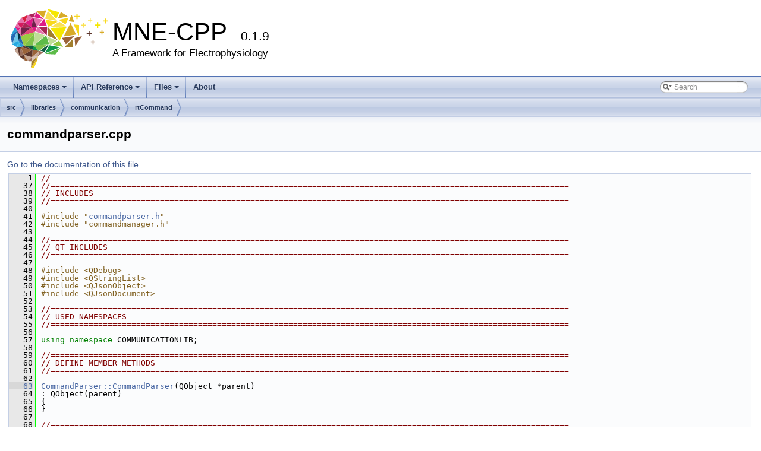

--- FILE ---
content_type: text/html; charset=utf-8
request_url: https://mne-cpp.github.io/doxygen-api/a00038_source.html
body_size: 4501
content:
<!DOCTYPE html PUBLIC "-//W3C//DTD XHTML 1.0 Transitional//EN" "https://www.w3.org/TR/xhtml1/DTD/xhtml1-transitional.dtd">
<html xmlns="http://www.w3.org/1999/xhtml">
<head>
<meta http-equiv="Content-Type" content="text/xhtml;charset=UTF-8"/>
<meta http-equiv="X-UA-Compatible" content="IE=9"/>
<meta name="generator" content="Doxygen 1.8.17"/>
<meta name="viewport" content="width=device-width, initial-scale=1"/>
<title>MNE-CPP: src/libraries/communication/rtCommand/commandparser.cpp Source File</title>
<link href="tabs.css" rel="stylesheet" type="text/css"/>
<script type="text/javascript" src="jquery.js"></script>
<script type="text/javascript" src="dynsections.js"></script>
<link href="search/search.css" rel="stylesheet" type="text/css"/>
<script type="text/javascript" src="search/searchdata.js"></script>
<script type="text/javascript" src="search/search.js"></script>
<link href="doxygen.css" rel="stylesheet" type="text/css" />
</head>
<body>
<div id="top"><!-- do not remove this div, it is closed by doxygen! -->
<div id="titlearea">
<table cellspacing="0" cellpadding="0">
 <tbody>
 <tr style="height: 56px;">
  <td id="projectlogo"><img alt="Logo" src="MNE-CPP_Doxygen_Logo.svg"/></td>
  <td id="projectalign" style="padding-left: 0.5em;">
   <div id="projectname">MNE-CPP
   &#160;<span id="projectnumber">0.1.9</span>
   </div>
   <div id="projectbrief">A Framework for Electrophysiology</div>
  </td>
 </tr>
 </tbody>
</table>
</div>
<!-- end header part -->
<!-- Generated by Doxygen 1.8.17 -->
<script type="text/javascript">
/* @license magnet:?xt=urn:btih:cf05388f2679ee054f2beb29a391d25f4e673ac3&amp;dn=gpl-2.0.txt GPL-v2 */
var searchBox = new SearchBox("searchBox", "search",false,'Search');
/* @license-end */
</script>
<script type="text/javascript" src="menudata.js"></script>
<script type="text/javascript" src="menu.js"></script>
<script type="text/javascript">
/* @license magnet:?xt=urn:btih:cf05388f2679ee054f2beb29a391d25f4e673ac3&amp;dn=gpl-2.0.txt GPL-v2 */
$(function() {
  initMenu('',true,false,'search.php','Search');
  $(document).ready(function() { init_search(); });
});
/* @license-end */</script>
<div id="main-nav"></div>
<!-- window showing the filter options -->
<div id="MSearchSelectWindow"
     onmouseover="return searchBox.OnSearchSelectShow()"
     onmouseout="return searchBox.OnSearchSelectHide()"
     onkeydown="return searchBox.OnSearchSelectKey(event)">
</div>

<!-- iframe showing the search results (closed by default) -->
<div id="MSearchResultsWindow">
<iframe src="javascript:void(0)" frameborder="0" 
        name="MSearchResults" id="MSearchResults">
</iframe>
</div>

<div id="nav-path" class="navpath">
  <ul>
<li class="navelem"><a class="el" href="dir_68267d1309a1af8e8297ef4c3efbcdba.html">src</a></li><li class="navelem"><a class="el" href="dir_588cd77586230d2c129f15f0bca2b9b2.html">libraries</a></li><li class="navelem"><a class="el" href="dir_2614d0230fd5375f4211367182bbb589.html">communication</a></li><li class="navelem"><a class="el" href="dir_21de3489270b3dcbe6f99a49e670ddb5.html">rtCommand</a></li>  </ul>
</div>
</div><!-- top -->
<div class="header">
  <div class="headertitle">
<div class="title">commandparser.cpp</div>  </div>
</div><!--header-->
<div class="contents">
<a href="a00038.html">Go to the documentation of this file.</a><div class="fragment"><div class="line"><a name="l00001"></a><span class="lineno">    1</span>&#160;<span class="comment">//=============================================================================================================</span></div>
<div class="line"><a name="l00037"></a><span class="lineno">   37</span>&#160;<span class="comment"></span><span class="comment">//=============================================================================================================</span></div>
<div class="line"><a name="l00038"></a><span class="lineno">   38</span>&#160;<span class="comment">// INCLUDES</span></div>
<div class="line"><a name="l00039"></a><span class="lineno">   39</span>&#160;<span class="comment">//=============================================================================================================</span></div>
<div class="line"><a name="l00040"></a><span class="lineno">   40</span>&#160; </div>
<div class="line"><a name="l00041"></a><span class="lineno">   41</span>&#160;<span class="preprocessor">#include &quot;<a class="code" href="a00041.html">commandparser.h</a>&quot;</span></div>
<div class="line"><a name="l00042"></a><span class="lineno">   42</span>&#160;<span class="preprocessor">#include &quot;commandmanager.h&quot;</span></div>
<div class="line"><a name="l00043"></a><span class="lineno">   43</span>&#160; </div>
<div class="line"><a name="l00044"></a><span class="lineno">   44</span>&#160;<span class="comment">//=============================================================================================================</span></div>
<div class="line"><a name="l00045"></a><span class="lineno">   45</span>&#160;<span class="comment">// QT INCLUDES</span></div>
<div class="line"><a name="l00046"></a><span class="lineno">   46</span>&#160;<span class="comment">//=============================================================================================================</span></div>
<div class="line"><a name="l00047"></a><span class="lineno">   47</span>&#160; </div>
<div class="line"><a name="l00048"></a><span class="lineno">   48</span>&#160;<span class="preprocessor">#include &lt;QDebug&gt;</span></div>
<div class="line"><a name="l00049"></a><span class="lineno">   49</span>&#160;<span class="preprocessor">#include &lt;QStringList&gt;</span></div>
<div class="line"><a name="l00050"></a><span class="lineno">   50</span>&#160;<span class="preprocessor">#include &lt;QJsonObject&gt;</span></div>
<div class="line"><a name="l00051"></a><span class="lineno">   51</span>&#160;<span class="preprocessor">#include &lt;QJsonDocument&gt;</span></div>
<div class="line"><a name="l00052"></a><span class="lineno">   52</span>&#160; </div>
<div class="line"><a name="l00053"></a><span class="lineno">   53</span>&#160;<span class="comment">//=============================================================================================================</span></div>
<div class="line"><a name="l00054"></a><span class="lineno">   54</span>&#160;<span class="comment">// USED NAMESPACES</span></div>
<div class="line"><a name="l00055"></a><span class="lineno">   55</span>&#160;<span class="comment">//=============================================================================================================</span></div>
<div class="line"><a name="l00056"></a><span class="lineno">   56</span>&#160; </div>
<div class="line"><a name="l00057"></a><span class="lineno">   57</span>&#160;<span class="keyword">using namespace </span>COMMUNICATIONLIB;</div>
<div class="line"><a name="l00058"></a><span class="lineno">   58</span>&#160; </div>
<div class="line"><a name="l00059"></a><span class="lineno">   59</span>&#160;<span class="comment">//=============================================================================================================</span></div>
<div class="line"><a name="l00060"></a><span class="lineno">   60</span>&#160;<span class="comment">// DEFINE MEMBER METHODS</span></div>
<div class="line"><a name="l00061"></a><span class="lineno">   61</span>&#160;<span class="comment">//=============================================================================================================</span></div>
<div class="line"><a name="l00062"></a><span class="lineno">   62</span>&#160; </div>
<div class="line"><a name="l00063"></a><span class="lineno"><a class="line" href="a01820.html#a837a928b5c36dcf6a5cd36b52af92a18">   63</a></span>&#160;<a class="code" href="a01820.html#a837a928b5c36dcf6a5cd36b52af92a18">CommandParser::CommandParser</a>(QObject *parent)</div>
<div class="line"><a name="l00064"></a><span class="lineno">   64</span>&#160;: QObject(parent)</div>
<div class="line"><a name="l00065"></a><span class="lineno">   65</span>&#160;{</div>
<div class="line"><a name="l00066"></a><span class="lineno">   66</span>&#160;}</div>
<div class="line"><a name="l00067"></a><span class="lineno">   67</span>&#160; </div>
<div class="line"><a name="l00068"></a><span class="lineno">   68</span>&#160;<span class="comment">//=============================================================================================================</span></div>
<div class="line"><a name="l00069"></a><span class="lineno">   69</span>&#160; </div>
<div class="line"><a name="l00070"></a><span class="lineno"><a class="line" href="a01820.html#a3396b3761d2da79ab982b3159f100c23">   70</a></span>&#160;<span class="keywordtype">bool</span> <a class="code" href="a01820.html#a3396b3761d2da79ab982b3159f100c23">CommandParser::exists</a>(<span class="keyword">const</span> QString&amp; p_sCommand)</div>
<div class="line"><a name="l00071"></a><span class="lineno">   71</span>&#160;{</div>
<div class="line"><a name="l00072"></a><span class="lineno">   72</span>&#160;    Subject::t_Observers::Iterator itObservers;</div>
<div class="line"><a name="l00073"></a><span class="lineno">   73</span>&#160;    <span class="keywordflow">for</span>(itObservers = this-&gt;<a class="code" href="a03384.html#a174e5931ac2b56858c2e1c6b96113f34">observers</a>().begin(); itObservers != this-&gt;<a class="code" href="a03384.html#a174e5931ac2b56858c2e1c6b96113f34">observers</a>().end(); ++itObservers)</div>
<div class="line"><a name="l00074"></a><span class="lineno">   74</span>&#160;    {</div>
<div class="line"><a name="l00075"></a><span class="lineno">   75</span>&#160;        <a class="code" href="a01816.html">CommandManager</a>* t_pCommandManager = <span class="keyword">static_cast&lt;</span><a class="code" href="a01816.html">CommandManager</a>*<span class="keyword">&gt;</span> (*itObservers);</div>
<div class="line"><a name="l00076"></a><span class="lineno">   76</span>&#160;        <span class="keywordflow">if</span>(t_pCommandManager-&gt;<a class="code" href="a01816.html#ae4b90efd73aaa41e5c15bdd54c4ed47b">hasCommand</a>(p_sCommand))</div>
<div class="line"><a name="l00077"></a><span class="lineno">   77</span>&#160;            <span class="keywordflow">return</span> <span class="keyword">true</span>;</div>
<div class="line"><a name="l00078"></a><span class="lineno">   78</span>&#160;    }</div>
<div class="line"><a name="l00079"></a><span class="lineno">   79</span>&#160;    <span class="keywordflow">return</span> <span class="keyword">false</span>;</div>
<div class="line"><a name="l00080"></a><span class="lineno">   80</span>&#160;}</div>
<div class="line"><a name="l00081"></a><span class="lineno">   81</span>&#160; </div>
<div class="line"><a name="l00082"></a><span class="lineno">   82</span>&#160;<span class="comment">//=============================================================================================================</span></div>
<div class="line"><a name="l00083"></a><span class="lineno">   83</span>&#160; </div>
<div class="line"><a name="l00084"></a><span class="lineno"><a class="line" href="a01820.html#ae476638d6f9dbfe09e0302103ef1fa3a">   84</a></span>&#160;<span class="keywordtype">bool</span> <a class="code" href="a01820.html#ae476638d6f9dbfe09e0302103ef1fa3a">CommandParser::parse</a>(<span class="keyword">const</span> QString &amp;p_sInput, QStringList &amp;p_qListCommandsParsed)</div>
<div class="line"><a name="l00085"></a><span class="lineno">   85</span>&#160;{</div>
<div class="line"><a name="l00086"></a><span class="lineno">   86</span>&#160;    <span class="keywordflow">if</span>(p_sInput.size() &lt;= 0)</div>
<div class="line"><a name="l00087"></a><span class="lineno">   87</span>&#160;        <span class="keywordflow">return</span> <span class="keyword">false</span>;</div>
<div class="line"><a name="l00088"></a><span class="lineno">   88</span>&#160; </div>
<div class="line"><a name="l00089"></a><span class="lineno">   89</span>&#160;    p_qListCommandsParsed.clear();</div>
<div class="line"><a name="l00090"></a><span class="lineno">   90</span>&#160; </div>
<div class="line"><a name="l00091"></a><span class="lineno">   91</span>&#160;    <span class="comment">//Check if JSON format;</span></div>
<div class="line"><a name="l00092"></a><span class="lineno">   92</span>&#160;    <span class="keywordtype">bool</span> isJson  = <span class="keyword">false</span>;</div>
<div class="line"><a name="l00093"></a><span class="lineno">   93</span>&#160;    <span class="keywordflow">if</span>(QString::compare(p_sInput.at(0), QString(<span class="stringliteral">&quot;{&quot;</span>)) == 0)</div>
<div class="line"><a name="l00094"></a><span class="lineno">   94</span>&#160;        isJson = <span class="keyword">true</span>;</div>
<div class="line"><a name="l00095"></a><span class="lineno">   95</span>&#160; </div>
<div class="line"><a name="l00096"></a><span class="lineno">   96</span>&#160;    <span class="keywordflow">if</span>(isJson)</div>
<div class="line"><a name="l00097"></a><span class="lineno">   97</span>&#160;    {</div>
<div class="line"><a name="l00098"></a><span class="lineno">   98</span>&#160;        qDebug() &lt;&lt; <span class="stringliteral">&quot;JSON command recognized&quot;</span>;</div>
<div class="line"><a name="l00099"></a><span class="lineno">   99</span>&#160; </div>
<div class="line"><a name="l00100"></a><span class="lineno">  100</span>&#160;        QJsonObject t_jsonObjectCommand;</div>
<div class="line"><a name="l00101"></a><span class="lineno">  101</span>&#160;        QJsonObject t_jsonObjectParameters;</div>
<div class="line"><a name="l00102"></a><span class="lineno">  102</span>&#160;        QJsonDocument t_jsonDocument(QJsonDocument::fromJson(p_sInput.toUtf8()));</div>
<div class="line"><a name="l00103"></a><span class="lineno">  103</span>&#160; </div>
<div class="line"><a name="l00104"></a><span class="lineno">  104</span>&#160;        <span class="comment">//Switch to command object</span></div>
<div class="line"><a name="l00105"></a><span class="lineno">  105</span>&#160;        <span class="keywordflow">if</span>(t_jsonDocument.isObject() &amp;&amp; t_jsonDocument.object().value(QString(<span class="stringliteral">&quot;commands&quot;</span>)) != QJsonValue::Undefined)</div>
<div class="line"><a name="l00106"></a><span class="lineno">  106</span>&#160;            t_jsonObjectCommand = t_jsonDocument.object().value(QString(<span class="stringliteral">&quot;commands&quot;</span>)).toObject();</div>
<div class="line"><a name="l00107"></a><span class="lineno">  107</span>&#160;        <span class="keywordflow">else</span></div>
<div class="line"><a name="l00108"></a><span class="lineno">  108</span>&#160;            <span class="keywordflow">return</span> <span class="keyword">false</span>;</div>
<div class="line"><a name="l00109"></a><span class="lineno">  109</span>&#160; </div>
<div class="line"><a name="l00110"></a><span class="lineno">  110</span>&#160;        <span class="comment">//iterate over commands</span></div>
<div class="line"><a name="l00111"></a><span class="lineno">  111</span>&#160;        QJsonObject::Iterator it;</div>
<div class="line"><a name="l00112"></a><span class="lineno">  112</span>&#160;        QJsonObject::Iterator itParam;</div>
<div class="line"><a name="l00113"></a><span class="lineno">  113</span>&#160;        <span class="keywordflow">for</span>(it = t_jsonObjectCommand.begin(); it != t_jsonObjectCommand.end(); ++it)</div>
<div class="line"><a name="l00114"></a><span class="lineno">  114</span>&#160;        {</div>
<div class="line"><a name="l00115"></a><span class="lineno">  115</span>&#160;            <span class="comment">//Print Command</span></div>
<div class="line"><a name="l00116"></a><span class="lineno">  116</span>&#160;            printf(<span class="stringliteral">&quot;%s\r\n&quot;</span>, it.key().toUtf8().constData());</div>
<div class="line"><a name="l00117"></a><span class="lineno">  117</span>&#160; </div>
<div class="line"><a name="l00118"></a><span class="lineno">  118</span>&#160;            <span class="keywordflow">if</span>(<a class="code" href="a01820.html#a3396b3761d2da79ab982b3159f100c23">exists</a>(it.key()))</div>
<div class="line"><a name="l00119"></a><span class="lineno">  119</span>&#160;            {</div>
<div class="line"><a name="l00120"></a><span class="lineno">  120</span>&#160;                <a class="code" href="a01824.html">RawCommand</a> t_rawCommand(it.key(), <span class="keyword">true</span>);</div>
<div class="line"><a name="l00121"></a><span class="lineno">  121</span>&#160;                m_rawCommand = t_rawCommand;</div>
<div class="line"><a name="l00122"></a><span class="lineno">  122</span>&#160;                t_jsonObjectParameters = it.value().toObject();</div>
<div class="line"><a name="l00123"></a><span class="lineno">  123</span>&#160; </div>
<div class="line"><a name="l00124"></a><span class="lineno">  124</span>&#160;                <span class="comment">// push command to processed commands</span></div>
<div class="line"><a name="l00125"></a><span class="lineno">  125</span>&#160;                p_qListCommandsParsed.push_back(it.key());</div>
<div class="line"><a name="l00126"></a><span class="lineno">  126</span>&#160; </div>
<div class="line"><a name="l00127"></a><span class="lineno">  127</span>&#160;                <span class="comment">//append the parameters</span></div>
<div class="line"><a name="l00128"></a><span class="lineno">  128</span>&#160;                <span class="keywordflow">for</span>(itParam= t_jsonObjectParameters.begin(); itParam != t_jsonObjectParameters.end(); ++itParam)</div>
<div class="line"><a name="l00129"></a><span class="lineno">  129</span>&#160;                {</div>
<div class="line"><a name="l00130"></a><span class="lineno">  130</span>&#160;                    printf(<span class="stringliteral">&quot; %s&quot;</span>, itParam.value().toString().toUtf8().constData());</div>
<div class="line"><a name="l00131"></a><span class="lineno">  131</span>&#160;                    <span class="comment">//ToDo do a cross check with the param naming and key</span></div>
<div class="line"><a name="l00132"></a><span class="lineno">  132</span>&#160;                    m_rawCommand.<a class="code" href="a01824.html#a886dda45f23a057de7ec9b452dde26b9">pValues</a>().append(itParam.value().toString());</div>
<div class="line"><a name="l00133"></a><span class="lineno">  133</span>&#160;<span class="comment">//                    qDebug() &lt;&lt; itParam.key() &lt;&lt; &quot; + &quot; &lt;&lt; itParam.value().toString();</span></div>
<div class="line"><a name="l00134"></a><span class="lineno">  134</span>&#160;                }</div>
<div class="line"><a name="l00135"></a><span class="lineno">  135</span>&#160; </div>
<div class="line"><a name="l00136"></a><span class="lineno">  136</span>&#160;                <span class="comment">//Notify attached command manager</span></div>
<div class="line"><a name="l00137"></a><span class="lineno">  137</span>&#160;                <a class="code" href="a03384.html#af104c2baf37c7aa63b2ef6d32c2b3a9c">notify</a>();</div>
<div class="line"><a name="l00138"></a><span class="lineno">  138</span>&#160;            }</div>
<div class="line"><a name="l00139"></a><span class="lineno">  139</span>&#160;            printf(<span class="stringliteral">&quot;\r\n&quot;</span>);</div>
<div class="line"><a name="l00140"></a><span class="lineno">  140</span>&#160;        }</div>
<div class="line"><a name="l00141"></a><span class="lineno">  141</span>&#160;    }</div>
<div class="line"><a name="l00142"></a><span class="lineno">  142</span>&#160;    <span class="keywordflow">else</span></div>
<div class="line"><a name="l00143"></a><span class="lineno">  143</span>&#160;    {</div>
<div class="line"><a name="l00144"></a><span class="lineno">  144</span>&#160;        QStringList t_qCommandList = p_sInput.split(<span class="stringliteral">&quot; &quot;</span>);</div>
<div class="line"><a name="l00145"></a><span class="lineno">  145</span>&#160; </div>
<div class="line"><a name="l00146"></a><span class="lineno">  146</span>&#160;        <span class="comment">//Print command</span></div>
<div class="line"><a name="l00147"></a><span class="lineno">  147</span>&#160;        printf(<span class="stringliteral">&quot;%s\r\n&quot;</span>, t_qCommandList[0].toUtf8().constData());</div>
<div class="line"><a name="l00148"></a><span class="lineno">  148</span>&#160; </div>
<div class="line"><a name="l00149"></a><span class="lineno">  149</span>&#160;        <span class="keywordflow">if</span>(!<a class="code" href="a01820.html#a3396b3761d2da79ab982b3159f100c23">exists</a>(t_qCommandList[0]))</div>
<div class="line"><a name="l00150"></a><span class="lineno">  150</span>&#160;        {</div>
<div class="line"><a name="l00151"></a><span class="lineno">  151</span>&#160;            printf(<span class="stringliteral">&quot;\r\n&quot;</span>);</div>
<div class="line"><a name="l00152"></a><span class="lineno">  152</span>&#160;            <span class="keywordflow">return</span> <span class="keyword">false</span>;</div>
<div class="line"><a name="l00153"></a><span class="lineno">  153</span>&#160;        }</div>
<div class="line"><a name="l00154"></a><span class="lineno">  154</span>&#160; </div>
<div class="line"><a name="l00155"></a><span class="lineno">  155</span>&#160;        <a class="code" href="a01824.html">RawCommand</a> t_rawCommand(t_qCommandList[0], <span class="keyword">false</span>);</div>
<div class="line"><a name="l00156"></a><span class="lineno">  156</span>&#160;        m_rawCommand = t_rawCommand;</div>
<div class="line"><a name="l00157"></a><span class="lineno">  157</span>&#160; </div>
<div class="line"><a name="l00158"></a><span class="lineno">  158</span>&#160;        <span class="comment">// push command to processed commands</span></div>
<div class="line"><a name="l00159"></a><span class="lineno">  159</span>&#160;        p_qListCommandsParsed.push_back(t_qCommandList[0]);</div>
<div class="line"><a name="l00160"></a><span class="lineno">  160</span>&#160; </div>
<div class="line"><a name="l00161"></a><span class="lineno">  161</span>&#160;        <span class="keywordflow">if</span>(t_qCommandList.size() &gt; 1) <span class="comment">//Parameter parsing</span></div>
<div class="line"><a name="l00162"></a><span class="lineno">  162</span>&#160;        {</div>
<div class="line"><a name="l00163"></a><span class="lineno">  163</span>&#160;            <span class="comment">//Parse Parameters</span></div>
<div class="line"><a name="l00164"></a><span class="lineno">  164</span>&#160;            <span class="keywordflow">for</span>(qint32 i = 1; i &lt; t_qCommandList.size(); ++i)</div>
<div class="line"><a name="l00165"></a><span class="lineno">  165</span>&#160;            {</div>
<div class="line"><a name="l00166"></a><span class="lineno">  166</span>&#160;                printf(<span class="stringliteral">&quot; %s&quot;</span>, t_qCommandList[i].toUtf8().constData());</div>
<div class="line"><a name="l00167"></a><span class="lineno">  167</span>&#160;                m_rawCommand.<a class="code" href="a01824.html#a886dda45f23a057de7ec9b452dde26b9">pValues</a>().append(t_qCommandList[i]);</div>
<div class="line"><a name="l00168"></a><span class="lineno">  168</span>&#160;            }</div>
<div class="line"><a name="l00169"></a><span class="lineno">  169</span>&#160;        }</div>
<div class="line"><a name="l00170"></a><span class="lineno">  170</span>&#160;        printf(<span class="stringliteral">&quot;\r\n&quot;</span>);</div>
<div class="line"><a name="l00171"></a><span class="lineno">  171</span>&#160;        <a class="code" href="a03384.html#af104c2baf37c7aa63b2ef6d32c2b3a9c">notify</a>();</div>
<div class="line"><a name="l00172"></a><span class="lineno">  172</span>&#160;    }</div>
<div class="line"><a name="l00173"></a><span class="lineno">  173</span>&#160; </div>
<div class="line"><a name="l00174"></a><span class="lineno">  174</span>&#160;    <span class="keywordflow">return</span> <span class="keyword">true</span>;</div>
<div class="line"><a name="l00175"></a><span class="lineno">  175</span>&#160;}</div>
</div><!-- fragment --></div><!-- contents -->
<div class="ttc" id="aa01816_html_ae4b90efd73aaa41e5c15bdd54c4ed47b"><div class="ttname"><a href="a01816.html#ae4b90efd73aaa41e5c15bdd54c4ed47b">COMMUNICATIONLIB::CommandManager::hasCommand</a></div><div class="ttdeci">bool hasCommand(const QString &amp;p_sCommand) const</div><div class="ttdef"><b>Definition:</b> <a href="a00035_source.html#l00191">commandmanager.h:191</a></div></div>
<div class="ttc" id="aa01820_html_a3396b3761d2da79ab982b3159f100c23"><div class="ttname"><a href="a01820.html#a3396b3761d2da79ab982b3159f100c23">COMMUNICATIONLIB::CommandParser::exists</a></div><div class="ttdeci">bool exists(const QString &amp;p_sCommand)</div><div class="ttdef"><b>Definition:</b> <a href="a00038_source.html#l00070">commandparser.cpp:70</a></div></div>
<div class="ttc" id="aa01816_html"><div class="ttname"><a href="a01816.html">COMMUNICATIONLIB::CommandManager</a></div><div class="ttdef"><b>Definition:</b> <a href="a00035_source.html#l00036">commandmanager.h:36</a></div></div>
<div class="ttc" id="aa03384_html_a174e5931ac2b56858c2e1c6b96113f34"><div class="ttname"><a href="a03384.html#a174e5931ac2b56858c2e1c6b96113f34">UTILSLIB::Subject::observers</a></div><div class="ttdeci">t_Observers &amp; observers()</div><div class="ttdef"><b>Definition:</b> <a href="a01685_source.html#l00184">observerpattern.h:184</a></div></div>
<div class="ttc" id="aa01824_html"><div class="ttname"><a href="a01824.html">COMMUNICATIONLIB::RawCommand</a></div><div class="ttdoc">RawCommand.</div><div class="ttdef"><b>Definition:</b> <a href="a00047_source.html#l00069">rawcommand.h:69</a></div></div>
<div class="ttc" id="aa01820_html_a837a928b5c36dcf6a5cd36b52af92a18"><div class="ttname"><a href="a01820.html#a837a928b5c36dcf6a5cd36b52af92a18">COMMUNICATIONLIB::CommandParser::CommandParser</a></div><div class="ttdeci">CommandParser(QObject *parent=0)</div><div class="ttdef"><b>Definition:</b> <a href="a00038_source.html#l00063">commandparser.cpp:63</a></div></div>
<div class="ttc" id="aa03384_html_af104c2baf37c7aa63b2ef6d32c2b3a9c"><div class="ttname"><a href="a03384.html#af104c2baf37c7aa63b2ef6d32c2b3a9c">UTILSLIB::Subject::notify</a></div><div class="ttdeci">void notify()</div><div class="ttdef"><b>Definition:</b> <a href="a01682_source.html#l00069">observerpattern.cpp:69</a></div></div>
<div class="ttc" id="aa01824_html_a886dda45f23a057de7ec9b452dde26b9"><div class="ttname"><a href="a01824.html#a886dda45f23a057de7ec9b452dde26b9">COMMUNICATIONLIB::RawCommand::pValues</a></div><div class="ttdeci">QList&lt; QString &gt; &amp; pValues()</div><div class="ttdef"><b>Definition:</b> <a href="a00047_source.html#l00184">rawcommand.h:184</a></div></div>
<div class="ttc" id="aa00041_html"><div class="ttname"><a href="a00041.html">commandparser.h</a></div><div class="ttdoc">Declaration of the CommandParser Class.</div></div>
<div class="ttc" id="aa01820_html_ae476638d6f9dbfe09e0302103ef1fa3a"><div class="ttname"><a href="a01820.html#ae476638d6f9dbfe09e0302103ef1fa3a">COMMUNICATIONLIB::CommandParser::parse</a></div><div class="ttdeci">bool parse(const QString &amp;p_sInput, QStringList &amp;p_qListCommandsParsed)</div><div class="ttdef"><b>Definition:</b> <a href="a00038_source.html#l00084">commandparser.cpp:84</a></div></div>
<!-- start footer part -->
<hr class="footer"/><address class="footer"><small>
Generated on Wed Aug 9 2023 17:55:40 for MNE-CPP by &#160;<a href="http://www.doxygen.org/index.html">
<img class="footer" src="doxygen.png" alt="doxygen"/>
</a> 1.8.17
</small></address>
</body>
</html>


--- FILE ---
content_type: image/svg+xml
request_url: https://mne-cpp.github.io/doxygen-api/MNE-CPP_Doxygen_Logo.svg
body_size: 2026
content:
<?xml version="1.0" encoding="utf-8"?>
<!-- Generator: Adobe Illustrator 16.0.3, SVG Export Plug-In . SVG Version: 6.00 Build 0)  -->
<!DOCTYPE svg PUBLIC "-//W3C//DTD SVG 1.1//EN" "http://www.w3.org/Graphics/SVG/1.1/DTD/svg11.dtd">
<svg version="1.1" id="Layer_1" xmlns="http://www.w3.org/2000/svg" xmlns:xlink="http://www.w3.org/1999/xlink" x="0px" y="0px"
	 width="182px" height="128px" viewBox="0 0 182 128" enable-background="new 0 0 182 128" xml:space="preserve">
<polygon fill="#0F9A49" points="75.591,89.689 82.998,76.285 101.414,79.605 "/>
<polygon fill="#9A6339" points="110.921,74.484 103.98,63.848 124.645,60.879 "/>
<polygon fill="#D8AB28" points="77.927,17.516 73.113,30.425 61.207,19.146 "/>
<polygon fill="#FAE252" points="80.487,18.613 96.232,35.208 75.673,31.522 "/>
<path fill="#F5E700" d="M79.023,15l20.87,5.653l-5.125,10.942L79.023,15z"/>
<polygon fill="#2768B2" points="20.458,74.663 18,60.702 29.007,52.014 "/>
<polygon fill="#D8AB28" points="97.329,31.186 102.452,20.244 113.938,27.497 "/>
<polygon fill="#A17E2D" points="122.805,79.641 107.996,79.971 121.721,66.364 "/>
<polygon fill="#D81E3D" points="36.189,29.877 46.392,25.477 41.986,38.125 "/>
<polygon fill="#135B43" points="75.226,87.497 67.66,85.4 82.633,74.09 "/>
<polygon fill="#9C6F5B" points="73.396,87.863 63.795,94.654 65.832,85.768 "/>
<polygon fill="#C6A896" points="46.552,103.025 39.911,92.207 53.776,96.282 "/>
<polygon fill="#D41B5E" points="41.986,38.125 35.308,47.609 28.826,38.187 "/>
<polygon fill="#279DD8" points="29.007,52.014 18,60.702 25.594,45.378 "/>
<polygon fill="#26A9E1" points="28.922,79.676 20.458,74.663 30.898,68.297 "/>
<polygon fill="#F8D81C" points="62.666,101.43 57.515,114.018 52.226,114.018 "/>
<polygon fill="#E570AB" points="41.986,38.125 28.826,38.187 36.189,29.877 "/>
<polygon fill="#E570AB" points="28.826,38.187 35.308,47.609 25.594,45.378 "/>
<polygon fill="#9C6F5B" points="33.012,95.225 35.087,79.746 39.911,92.207 "/>
<polygon fill="#5DBB49" points="75.956,90.789 101.781,80.701 93.045,91.803 "/>
<polygon fill="#A17E2D" points="52.226,114.018 52.852,103.379 63.795,94.654 "/>
<polygon fill="#D9C3B7" points="52.852,103.379 53.787,96.293 63.795,94.654 "/>
<polygon fill="#5D372C" points="33.012,95.225 39.911,92.207 41.314,101.587 "/>
<polygon fill="#D8AB28" points="63.795,94.654 62.666,101.43 52.226,114.018 "/>
<polygon fill="#9A6339" points="39.911,92.207 46.552,103.025 41.314,101.587 "/>
<polygon fill="#C6A896" points="25.806,86.936 28.922,79.676 33.012,95.225 "/>
<polygon fill="#AB2556" points="59.745,21.706 55.939,29.801 46.392,25.477 "/>
<polygon fill="#9C6F5B" points="25.806,86.936 24.724,83.305 28.922,79.676 "/>
<polygon fill="#9C6F5B" points="52.852,103.379 46.552,103.025 53.776,96.282 "/>
<path fill="#815526" d="M33.128,95.213c0.609,0.521,1.215,1.043,1.824,1.564C34.342,96.257,33.735,95.736,33.128,95.213z"/>
<path fill="#815526" d="M38.313,99.377c0.307,0.271,0.615,0.541,0.923,0.813C38.928,99.918,38.62,99.646,38.313,99.377z"/>
<polygon fill="#99CA43" points="99.229,68.234 106.166,78.875 87.751,75.553 "/>
<path fill="#F5E700" d="M100.324,68.604L84.52,47.067l27.158-1.223L100.324,68.604z"/>
<path fill="#E570AB" d="M71.65,32.984l-9.563,12.424L55.939,29.8L71.65,32.984z"/>
<polygon fill="#DE1A85" points="73.113,32.252 57.402,29.069 61.207,20.975 "/>
<path fill="#F8D81C" d="M76.403,32.984l20.559,3.687l-15.733,8.935L76.403,32.984z"/>
<polygon fill="#FAE252" points="100.254,36.671 111.678,44.382 84.52,45.605 "/>
<polygon fill="#F8D81C" points="98.792,33.38 115.4,29.69 110.213,41.097 "/>
<polygon fill="#F8D81C" points="133.057,60.879 123.744,41.09 133.086,42.131 "/>
<polygon fill="#2768B2" points="30.898,68.297 34.75,60.702 40.389,77.491 "/>
<polygon fill="#6EC7E8" points="30.898,68.297 20.458,74.663 29.007,52.014 "/>
<polygon fill="#D8AB28" points="124.676,37.012 115.33,35.978 120.52,24.571 "/>
<polygon fill="#9A6339" points="137.867,60.944 126.458,77.447 125.377,64.169 "/>
<path fill="#DE1A85" d="M55.939,29.801l-2.996,16.101l-10.957-7.776L55.939,29.801z"/>
<polygon fill="#AB2556" points="52.943,45.901 35.308,47.609 41.986,38.125 "/>
<polygon fill="#E570AB" points="55.939,29.801 41.986,38.125 46.392,25.477 "/>
<path fill="#7EC24A" d="M80.804,74.455L65.832,85.768L55.85,76.59L80.804,74.455z"/>
<polygon fill="#9A6339" points="65.832,85.768 53.776,96.282 54.877,83.682 "/>
<polygon fill="#C6A896" points="53.787,96.293 65.832,85.768 63.795,94.654 "/>
<path fill="#9A6339" d="M54.877,83.682L39.91,92.205l-4.824-12.461L54.877,83.682z"/>
<polygon fill="#5D372C" points="39.911,92.207 54.877,83.682 53.776,96.282 "/>
<polygon fill="#DE1A85" points="25.594,45.378 35.308,47.609 29.007,52.014 "/>
<polygon fill="#279DD8" points="35.087,79.746 30.898,68.297 40.389,77.491 "/>
<polygon fill="#3AB9E3" points="35.087,79.746 28.922,79.676 30.898,68.297 "/>
<polygon fill="#5D372C" points="35.087,79.746 33.012,95.225 28.922,79.676 "/>
<polygon fill="#BFDD96" points="95.57,68.604 84.096,75.917 78.961,61.31 "/>
<polygon fill="#D8AB28" points="127.938,58.319 107.271,61.288 118.626,38.53 "/>
<path fill="#A17E2D" d="M80.423,60.213l0.806-14.243l15.805,21.534L80.423,60.213z"/>
<polygon fill="#71204A" points="52.943,45.901 55.939,29.801 62.087,45.408 "/>
<polygon fill="#DE1A85" points="79.035,44.142 64.647,43.946 74.21,31.522 "/>
<polygon fill="#DE1A85" points="62.087,45.408 58.928,53.969 52.943,45.901 "/>
<polygon fill="#023045" points="29.007,52.014 34.75,60.702 30.898,68.297 "/>
<polygon fill="#E570AB" points="29.007,52.014 35.308,47.609 34.75,60.702 "/>
<polygon fill="#E04479" points="34.75,60.702 52.943,45.901 58.928,53.969 "/>
<path fill="#BFDD96" d="M76.034,59.847L56.215,76.59l3.079-22.621L76.034,59.847z"/>
<polygon fill="#7EC24A" points="58.928,53.969 55.85,76.59 40.389,77.491 "/>
<polygon fill="#135B43" points="40.389,77.491 55.85,76.59 54.877,83.682 "/>
<polygon fill="#0F9A49" points="54.877,83.682 55.85,76.59 65.832,85.768 "/>
<polygon fill="#5DBB49" points="57.676,76.225 77.498,59.48 82.633,74.089 "/>
<polygon fill="#5D372C" points="54.877,83.682 35.087,79.746 40.389,77.491 "/>
<polygon fill="#71204A" points="34.75,60.702 35.308,47.609 52.943,45.901 "/>
<path fill="#AB2556" d="M65.012,45.408L79.4,45.604l-0.806,14.243c0,0-11.161-12.007-13.589-14.435L65.012,45.408z"/>
<path fill="#E570AB" d="M76.766,59.116l-16.741-5.879l3.159-8.561L76.766,59.116z"/>
<path fill="#99CA43" d="M40.389,77.491L34.75,60.702l24.178-6.733L40.389,77.491z"/>
<g>
	<path fill="#5D372C" d="M154.139,57.756h-3.279v3.278h-1.719v-3.278h-3.295v-1.729h3.295v-3.295h1.719v3.295h3.279V57.756z"/>
</g>
<g>
	<path fill="#F8D81C" d="M182,36.202h-3.275v3.275h-1.717v-3.275h-3.292v-1.727h3.292v-3.292h1.717v3.292H182V36.202z"/>
</g>
<g>
	<path fill="#F5E700" d="M169.245,43.487h-4.093v4.094h-2.147v-4.094h-4.114v-2.159h4.114v-4.114h2.147v4.114h4.093V43.487z"/>
</g>
<g>
	<path fill="#F8D81C" d="M134.141,28.644h-3.681v3.684h-1.935v-3.684h-3.702v-1.943h3.702v-3.702h1.935v3.702h3.681V28.644z"/>
</g>
<g>
	<path fill="#FAE252" d="M155.326,34.747h-2.865v2.865h-1.501v-2.865h-2.881v-1.511h2.881v-2.88h1.501v2.88h2.865V34.747z"/>
</g>
<g>
	<path fill="#D8AB28" d="M175.113,55.321h-2.863v2.864h-1.505v-2.864h-2.88V53.81h2.88v-2.88h1.505v2.88h2.863V55.321z"/>
</g>
<g>
	<path fill="#FAE252" d="M144.835,43.335h-3.274v3.274h-1.719v-3.274h-3.291v-1.727h3.291v-3.292h1.719v3.292h3.274V43.335z"/>
</g>
<g>
	<path fill="#B6967F" d="M160.021,71.314h-2.865v2.862h-1.506v-2.862h-2.879v-1.512h2.879v-2.881h1.506v2.881h2.865V71.314z"/>
</g>
</svg>
